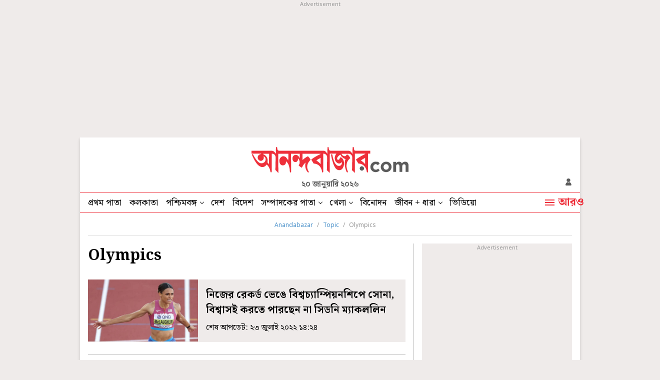

--- FILE ---
content_type: application/javascript; charset=utf-8
request_url: https://fundingchoicesmessages.google.com/f/AGSKWxVokhqmHjTyViKhtDTC1geLTvwiqq150jCVGGf_axjDRkX-lnz6NozX6BKdtfr8S4MB5rtGs3ZT8CM-262uEE6LV7i3Cs_-eow_fTG2SR0A2fu099JNqOdu3mdTvkrE-2fKGmnlBZBBm4vB4BwHPwHbreVTPClVuub6TJ-FYTi7XEwfxX94ZRaFDLv9/_/doubleclickloader./?adv_partner/a/display.php?/eyewondermanagement./ads/leaderboard?
body_size: -1293
content:
window['54a894e2-faf6-4771-bd14-4bd7c15cac65'] = true;